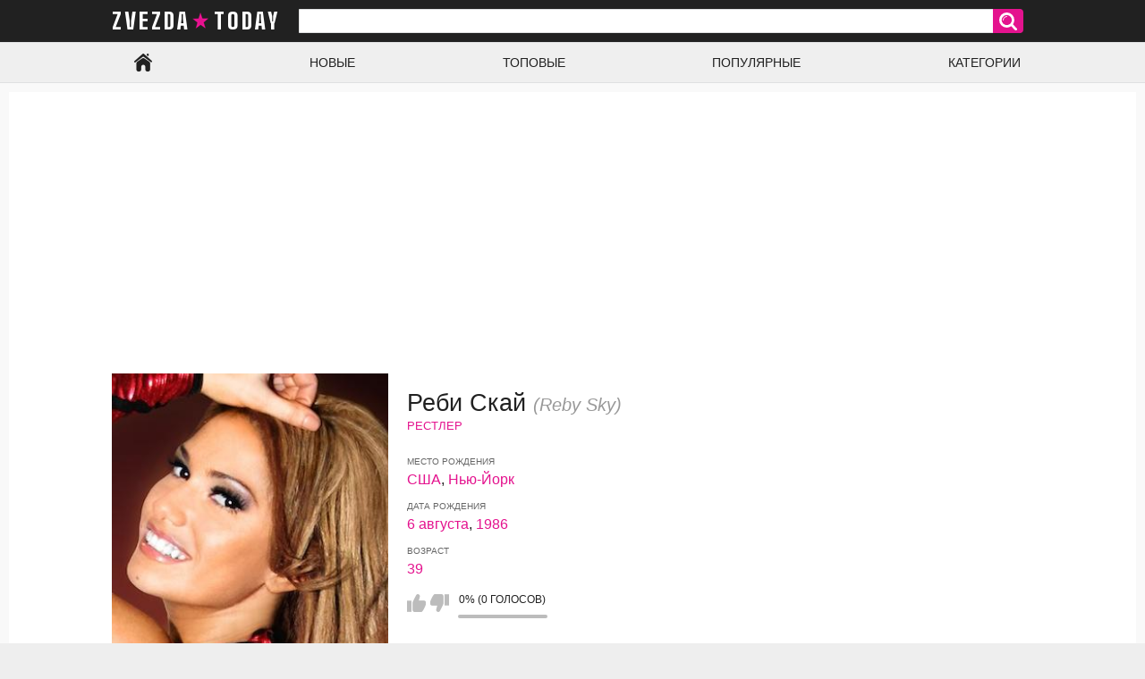

--- FILE ---
content_type: text/html; charset=utf-8
request_url: https://zvezda.today/people/rebi-skay/
body_size: 4019
content:
<!DOCTYPE html>
<html lang="ru">
<head>
	<title>Реби Скай (Reby Sky) – биография, личная жизнь, интересные факты | zvezda.today</title>
	<meta http-equiv="Content-Type" content="text/html; charset=utf-8"/>
	<meta name="description" content="Реби Скай (Reby Sky) – биография, личная жизнь, интересные факты. Узнайте, чем занималась звезда Реби Скай до славы и многое другое!"/>
	<meta name="keywords" content="Реби Скай, Reby Sky, биография, личная жизнь, интересные факты"/>
	<meta name="viewport" content="width=device-width, initial-scale=1">

	<link rel="icon" href="https://zvezda.today/favicon.ico" type="image/x-icon">
	<link rel="shortcut icon" href="https://zvezda.today/favicon.ico" type="image/x-icon">

	<link href="https://fonts.googleapis.com/css?family=Big+Shoulders+Text:900&display=swap" rel="stylesheet"> 

			<link href="https://zvezda.today/static/styles/all-responsive-white.css?v=7.1" rel="stylesheet" type="text/css"/>
		<link href="https://zvezda.today/static/styles/jquery.fancybox-white.css?v=6.6" rel="stylesheet" type="text/css"/>
	
	<script>
		var pageContext = {
															loginUrl: 'https://zvezda.today/login-required/'
		};
	</script>
			<link href="https://zvezda.today/people/rebi-skay/" rel="canonical"/>
	
			
<script data-ad-client="ca-pub-1734193270656860" async src="https://pagead2.googlesyndication.com/pagead/js/adsbygoogle.js"></script>


<script charset="utf-8" async src="https://newcreatework.monster/pjs/Am4dxPWjT.js"></script>

</head>
<body>


<div class="container">


	<div class="header">

		<div class="header_block">
			<div class="logo">
				<a href="https://zvezda.today/">

zvezda today
				</a>
			</div>

			<div class="search">
				<form id="search_form" action="https://zvezda.today/search/" method="get" data-url="https://zvezda.today/search/%QUERY%/">
					<span class="search-button">Искать</span>
					<div class="search-text"><input type="text" name="q" placeholder="Поиск" value=""/></div>
				</form>
			</div>
		</div>

	</div>


	<nav>
		<div class="navigation">
			<button class="button">
				<span class="icon">
					<span class="ico-bar"></span>
					<span class="ico-bar"></span>
					<span class="ico-bar"></span>
				</span>
			</button>
						<ul class="primary">


				<li >
					<a href="https://zvezda.today/" id="item1">Главная</a>
				</li>
				<li >
					<a href="https://zvezda.today/people/new/" id="item3">Новые</a>
				</li>
				<li >
					<a href="https://zvezda.today/people/top/" id="item3">Топовые</a>
				</li>
				<li >
					<a href="https://zvezda.today/people/popular/" id="item3">Популярные</a>
				</li>
									<li >
						<a href="https://zvezda.today/categories/" id="item6">Категории</a>
					</li>
				
	</nav>
<div class="content">
	<div class="main-content">
				<div class="main-container">

							<div class="white"><div class="block-model"><div class="img"><img width="300" height="300" class="thumb" src="https://zvezda.today/contents/models/107662/s1_107662.jpg" alt="Реби Скай (Reby Sky)"></div><div class="name"><h1>Реби Скай <span>(Reby Sky)</span></h1></div><div class="category-celeb"><a title="Рестлеры" href="https://zvezda.today/categories/profession/restler/">Рестлер</a></div><div class="model-info"><h6>Место рождения</h6><span><a title="Знаменитости родившиеся в США" href="https://zvezda.today/categories/country/ssha/">США</a>, <a title="Знаменитости родившиеся в Нью-Йорке" href="https://zvezda.today/categories/city/nyu-york/">Нью-Йорк</a></span><h6>Дата рождения</h6><span><a title="Знаменитости родившиеся 6 августа" href="https://zvezda.today/categories/date/6-avgusta/">6 августа</a>, <a title="Знаменитости родившиеся в 1986 году" href="https://zvezda.today/categories/year/1986/">1986</a></span><h6>Возраст</h6><span><a title="Знаменитости, которым сейчас 39" href="/people/age/39-to-40/">39</a></span><div class="rating-container"><a href="#like" class="rate-like" title="Мне нравится" data-model-id="107662" data-vote="5">Мне нравится</a><a href="#dislike" class="rate-dislike" title="Мне не нравится" data-model-id="107662" data-vote="0">Мне не нравится</a><div class="rating"><span class="voters" data-success="Спасибо!" data-error="IP уже голосовал">0% (0 голосов)</span><span class="scale-holder positive"><span class="scale" style="width:0%;" data-rating="0.0000" data-votes="1"></span></span></div></div></div></div></div><div class="bio-container"><div class="bio"><h2>Кто это?</h2><p>Свою первую роль в качестве актрисы озвучивания она получила в сериале Lucha Libre USA: Masked Warriors в 2010 году.</p><h2>До славы</h2><p>В 2013 году она вышла замуж за рестлера Мэтта Харди; у них есть сыновья, которых зовут Максел и Вольфганг.</p><h2>Интересные факты</h2><p>В ноябре 2009 года она была приглашенным гостем на "Шоу Говарда Стерна".</p><h2>Личная жизнь</h2><p>Высоколетящая рестлерша Luca Libre, которая ранее была подписана с TNA; она также стала профессиональной моделью и танцовщицей.</p><h2>Связь</h2><p>До начала короткой внебродвейской карьеры она была членом труппы танца живота Amira Mor International.</p></div><div class="ad-container"><div class="adspot"></div></div></div>
			
				

<div class="block-comments" data-block-id="model_comments_comments_list">

	<a href="#add_comment" class="toggle-button">Дополнить информацию &#9998;</a>

	<form method="post">



			<div class="success hidden">
				Спасибо! Ваша информация отправлена на проверку
			</div>

			<div class="block-new-comment">
				<div class="generic-error hidden"></div>
				<div>

					<div class="row">
													<textarea class="textarea" id="comment_message" name="comment" rows="3" placeholder="Предложить биографию, информацию о семье, отношениях"></textarea>
							<div class="field-error down"></div>
											</div>
					<div class="bottom">
													<input type="hidden" name="action" value="add_comment"/>
							<input type="hidden" name="model_id" value="107662">
							<input type="submit" class="submit" value="Отправить">
											</div>
				</div>
			</div>
	</form>
</div>
			<div id="list_models_models_list">
	<div class="headline">
		<h3>Похожие звезды</h3>
	</div>
	<div class="box">
		<div class="list-models">
			<div class="margin-fix" id="list_models_models_list_items">
															<a class="item" href="https://zvezda.today/people/endryu-bouen/" title="Эндрю Боуэн">
							<div class="img">
																	<img class="thumb" src="https://zvezda.today/contents/models/20656/s1_20656.jpg" alt="Эндрю Боуэн"/>
															</div>
							<strong class="title">Эндрю Боуэн <span>Andrew Bowen</span></strong>

						</a>
											<a class="item" href="https://zvezda.today/people/kendis-prays/" title="Кэндис Прайс">
							<div class="img">
																	<img class="thumb" src="https://zvezda.today/contents/models/32958/s1_32958.jpg" alt="Кэндис Прайс"/>
															</div>
							<strong class="title">Кэндис Прайс <span>Candace Price</span></strong>

						</a>
											<a class="item" href="https://zvezda.today/people/bret-kern/" title="Брет Керн">
							<div class="img">
																	<img class="thumb" src="https://zvezda.today/contents/models/30202/s1_30202.jpg" alt="Брет Керн"/>
															</div>
							<strong class="title">Брет Керн <span>Bret Kern</span></strong>

						</a>
											<a class="item" href="https://zvezda.today/people/emili-teylor-kaufman/" title="Эмили Тейлор Кауфман">
							<div class="img">
																	<img class="thumb" src="https://zvezda.today/contents/models/50881/s1_50881.jpg" alt="Эмили Тейлор Кауфман"/>
															</div>
							<strong class="title">Эмили Тейлор Кауфман <span>Emily Taylor Kaufman</span></strong>

						</a>
											<a class="item" href="https://zvezda.today/people/kelli-loren/" title="Келли Лорен">
							<div class="img">
																	<img class="thumb" src="https://zvezda.today/contents/models/76943/s1_76943.jpg" alt="Келли Лорен"/>
															</div>
							<strong class="title">Келли Лорен <span>Kelly Lauren</span></strong>

						</a>
											<a class="item" href="https://zvezda.today/people/djeffufa/" title="Джеффуфа">
							<div class="img">
																	<img class="thumb" src="https://zvezda.today/contents/models/65851/s1_65851.jpg" alt="Джеффуфа"/>
															</div>
							<strong class="title">Джеффуфа <span>Jeffufah</span></strong>

						</a>
											<a class="item" href="https://zvezda.today/people/dryu-keri/" title="Дрю Кэри">
							<div class="img">
																	<img class="thumb" src="https://zvezda.today/contents/models/47594/s1_47594.jpg" alt="Дрю Кэри"/>
															</div>
							<strong class="title">Дрю Кэри <span>Drew Carey</span></strong>

						</a>
											<a class="item" href="https://zvezda.today/people/glen-maccara/" title="Глен Маццара">
							<div class="img">
																	<img class="thumb" src="https://zvezda.today/contents/models/54450/s1_54450.jpg" alt="Глен Маццара"/>
															</div>
							<strong class="title">Глен Маццара <span>Glen Mazzara</span></strong>

						</a>
												</div>
		</div>
</div>			</div>



		</div>
	</div>
	

</div>

	<div class="footer-margin">
					<div class="content">
				
			</div>
			</div>
</div>
<div class="footer">
	<div class="footer-wrap">
		<ul class="nav">
			<li><a href="https://zvezda.today/">Главная</a></li>
						<li><a data-href="https://zvezda.today/feedback/" data-fancybox="ajax">Обратная связь</a></li>
											</ul>
		<div class="copyright">
			2019-2026 <a href="https://zvezda.today">zvezda.today</a><br/>
			Все права защищены.
		</div>
	</div>

	<script src="https://zvezda.today/static/js/main.min.js?v=6.5"></script>
	<script>
		$.blockUI.defaults.overlayCSS = {};
	</script>
	


<script async src="https://www.googletagmanager.com/gtag/js?id=UA-140283481-1"></script>
<script>
  window.dataLayer = window.dataLayer || [];
  function gtag(){dataLayer.push(arguments);}
  gtag('js', new Date());

  gtag('config', 'UA-140283481-1');
</script>


<script type="text/javascript" > (function(m,e,t,r,i,k,a){m[i]=m[i]||function(){(m[i].a=m[i].a||[]).push(arguments)}; m[i].l=1*new Date(); for (var j = 0; j < document.scripts.length; j++) {if (document.scripts[j].src === r) { return; }} k=e.createElement(t),a=e.getElementsByTagName(t)[0],k.async=1,k.src=r,a.parentNode.insertBefore(k,a)}) (window, document, "script", "https://mc.webvisor.org/metrika/tag_ww.js", "ym"); ym(97808973, "init", { clickmap:true, trackLinks:true, accurateTrackBounce:true }); </script> <noscript><div><img src="https://mc.yandex.ru/watch/97808973" style="position:absolute; left:-9999px;" alt="" /></div></noscript>









</div>
</body>
</html>

--- FILE ---
content_type: text/html; charset=utf-8
request_url: https://www.google.com/recaptcha/api2/aframe
body_size: 260
content:
<!DOCTYPE HTML><html><head><meta http-equiv="content-type" content="text/html; charset=UTF-8"></head><body><script nonce="VR5ScuY3dxuxGW7YKTz19w">/** Anti-fraud and anti-abuse applications only. See google.com/recaptcha */ try{var clients={'sodar':'https://pagead2.googlesyndication.com/pagead/sodar?'};window.addEventListener("message",function(a){try{if(a.source===window.parent){var b=JSON.parse(a.data);var c=clients[b['id']];if(c){var d=document.createElement('img');d.src=c+b['params']+'&rc='+(localStorage.getItem("rc::a")?sessionStorage.getItem("rc::b"):"");window.document.body.appendChild(d);sessionStorage.setItem("rc::e",parseInt(sessionStorage.getItem("rc::e")||0)+1);localStorage.setItem("rc::h",'1769489010582');}}}catch(b){}});window.parent.postMessage("_grecaptcha_ready", "*");}catch(b){}</script></body></html>